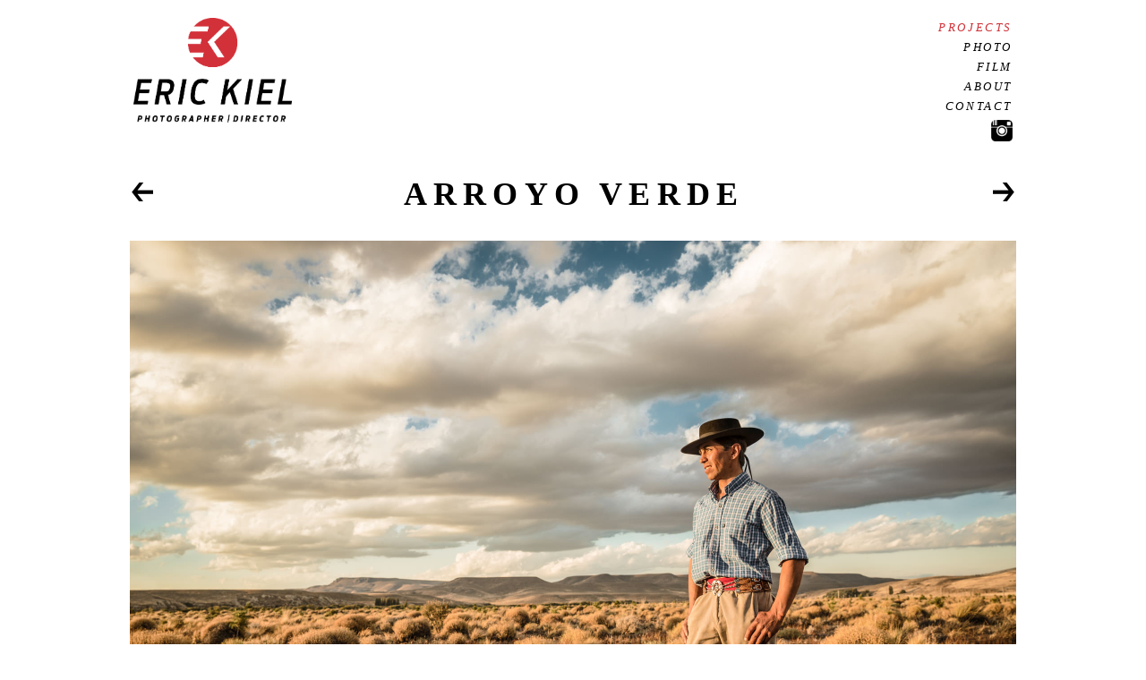

--- FILE ---
content_type: text/html; charset=UTF-8
request_url: https://kielphoto.com/projects/argentina/
body_size: 5009
content:
<!doctype html>
<html lang="en-US">
<head>
<title>Arroyo Verde | Eric Kiel</title>
<meta charset="UTF-8" />
<meta name="description" content="Eric Kiel Photography. Stills. Film. Stock." />
<meta name="keywords" content="" />
<meta name="viewport" content="width=1010"/>
<link rel="shortcut icon" href="https://kielphoto.com/wp-content/themes/kielphoto/-/img/favicon.ico"/>
<link rel="stylesheet" type="text/css" media="all" href="https://kielphoto.com/wp-content/themes/kielphoto/style.css?v=1.3" />
<!--[if IE]>
<link rel="stylesheet" media="all" href="https://kielphoto.com/wp-content/themes/kielphoto/-/css/style-ie.css" />
<![endif]-->
<!--[if lt IE 9]>
<script src="http://html5shim.googlecode.com/svn/trunk/html5.js"></script>
<![endif]-->
<script src="http://use.typekit.net/jwy4pyy.js"></script>
<script>try{Typekit.load();}catch(e){}</script>
<meta name='robots' content='max-image-preview:large' />
<link rel="alternate" type="application/rss+xml" title="Eric Kiel &raquo; Feed" href="https://kielphoto.com/feed/" />
<link rel="alternate" type="application/rss+xml" title="Eric Kiel &raquo; Comments Feed" href="https://kielphoto.com/comments/feed/" />
<script type="text/javascript">
window._wpemojiSettings = {"baseUrl":"https:\/\/s.w.org\/images\/core\/emoji\/14.0.0\/72x72\/","ext":".png","svgUrl":"https:\/\/s.w.org\/images\/core\/emoji\/14.0.0\/svg\/","svgExt":".svg","source":{"concatemoji":"https:\/\/kielphoto.com\/wp-includes\/js\/wp-emoji-release.min.js?ver=6.1.9"}};
/*! This file is auto-generated */
!function(e,a,t){var n,r,o,i=a.createElement("canvas"),p=i.getContext&&i.getContext("2d");function s(e,t){var a=String.fromCharCode,e=(p.clearRect(0,0,i.width,i.height),p.fillText(a.apply(this,e),0,0),i.toDataURL());return p.clearRect(0,0,i.width,i.height),p.fillText(a.apply(this,t),0,0),e===i.toDataURL()}function c(e){var t=a.createElement("script");t.src=e,t.defer=t.type="text/javascript",a.getElementsByTagName("head")[0].appendChild(t)}for(o=Array("flag","emoji"),t.supports={everything:!0,everythingExceptFlag:!0},r=0;r<o.length;r++)t.supports[o[r]]=function(e){if(p&&p.fillText)switch(p.textBaseline="top",p.font="600 32px Arial",e){case"flag":return s([127987,65039,8205,9895,65039],[127987,65039,8203,9895,65039])?!1:!s([55356,56826,55356,56819],[55356,56826,8203,55356,56819])&&!s([55356,57332,56128,56423,56128,56418,56128,56421,56128,56430,56128,56423,56128,56447],[55356,57332,8203,56128,56423,8203,56128,56418,8203,56128,56421,8203,56128,56430,8203,56128,56423,8203,56128,56447]);case"emoji":return!s([129777,127995,8205,129778,127999],[129777,127995,8203,129778,127999])}return!1}(o[r]),t.supports.everything=t.supports.everything&&t.supports[o[r]],"flag"!==o[r]&&(t.supports.everythingExceptFlag=t.supports.everythingExceptFlag&&t.supports[o[r]]);t.supports.everythingExceptFlag=t.supports.everythingExceptFlag&&!t.supports.flag,t.DOMReady=!1,t.readyCallback=function(){t.DOMReady=!0},t.supports.everything||(n=function(){t.readyCallback()},a.addEventListener?(a.addEventListener("DOMContentLoaded",n,!1),e.addEventListener("load",n,!1)):(e.attachEvent("onload",n),a.attachEvent("onreadystatechange",function(){"complete"===a.readyState&&t.readyCallback()})),(e=t.source||{}).concatemoji?c(e.concatemoji):e.wpemoji&&e.twemoji&&(c(e.twemoji),c(e.wpemoji)))}(window,document,window._wpemojiSettings);
</script>
<style type="text/css">
img.wp-smiley,
img.emoji {
	display: inline !important;
	border: none !important;
	box-shadow: none !important;
	height: 1em !important;
	width: 1em !important;
	margin: 0 0.07em !important;
	vertical-align: -0.1em !important;
	background: none !important;
	padding: 0 !important;
}
</style>
	<link rel='stylesheet' id='wp-block-library-css' href='https://kielphoto.com/wp-includes/css/dist/block-library/style.min.css?ver=6.1.9' type='text/css' media='all' />
<link rel='stylesheet' id='classic-theme-styles-css' href='https://kielphoto.com/wp-includes/css/classic-themes.min.css?ver=1' type='text/css' media='all' />
<style id='global-styles-inline-css' type='text/css'>
body{--wp--preset--color--black: #000000;--wp--preset--color--cyan-bluish-gray: #abb8c3;--wp--preset--color--white: #ffffff;--wp--preset--color--pale-pink: #f78da7;--wp--preset--color--vivid-red: #cf2e2e;--wp--preset--color--luminous-vivid-orange: #ff6900;--wp--preset--color--luminous-vivid-amber: #fcb900;--wp--preset--color--light-green-cyan: #7bdcb5;--wp--preset--color--vivid-green-cyan: #00d084;--wp--preset--color--pale-cyan-blue: #8ed1fc;--wp--preset--color--vivid-cyan-blue: #0693e3;--wp--preset--color--vivid-purple: #9b51e0;--wp--preset--gradient--vivid-cyan-blue-to-vivid-purple: linear-gradient(135deg,rgba(6,147,227,1) 0%,rgb(155,81,224) 100%);--wp--preset--gradient--light-green-cyan-to-vivid-green-cyan: linear-gradient(135deg,rgb(122,220,180) 0%,rgb(0,208,130) 100%);--wp--preset--gradient--luminous-vivid-amber-to-luminous-vivid-orange: linear-gradient(135deg,rgba(252,185,0,1) 0%,rgba(255,105,0,1) 100%);--wp--preset--gradient--luminous-vivid-orange-to-vivid-red: linear-gradient(135deg,rgba(255,105,0,1) 0%,rgb(207,46,46) 100%);--wp--preset--gradient--very-light-gray-to-cyan-bluish-gray: linear-gradient(135deg,rgb(238,238,238) 0%,rgb(169,184,195) 100%);--wp--preset--gradient--cool-to-warm-spectrum: linear-gradient(135deg,rgb(74,234,220) 0%,rgb(151,120,209) 20%,rgb(207,42,186) 40%,rgb(238,44,130) 60%,rgb(251,105,98) 80%,rgb(254,248,76) 100%);--wp--preset--gradient--blush-light-purple: linear-gradient(135deg,rgb(255,206,236) 0%,rgb(152,150,240) 100%);--wp--preset--gradient--blush-bordeaux: linear-gradient(135deg,rgb(254,205,165) 0%,rgb(254,45,45) 50%,rgb(107,0,62) 100%);--wp--preset--gradient--luminous-dusk: linear-gradient(135deg,rgb(255,203,112) 0%,rgb(199,81,192) 50%,rgb(65,88,208) 100%);--wp--preset--gradient--pale-ocean: linear-gradient(135deg,rgb(255,245,203) 0%,rgb(182,227,212) 50%,rgb(51,167,181) 100%);--wp--preset--gradient--electric-grass: linear-gradient(135deg,rgb(202,248,128) 0%,rgb(113,206,126) 100%);--wp--preset--gradient--midnight: linear-gradient(135deg,rgb(2,3,129) 0%,rgb(40,116,252) 100%);--wp--preset--duotone--dark-grayscale: url('#wp-duotone-dark-grayscale');--wp--preset--duotone--grayscale: url('#wp-duotone-grayscale');--wp--preset--duotone--purple-yellow: url('#wp-duotone-purple-yellow');--wp--preset--duotone--blue-red: url('#wp-duotone-blue-red');--wp--preset--duotone--midnight: url('#wp-duotone-midnight');--wp--preset--duotone--magenta-yellow: url('#wp-duotone-magenta-yellow');--wp--preset--duotone--purple-green: url('#wp-duotone-purple-green');--wp--preset--duotone--blue-orange: url('#wp-duotone-blue-orange');--wp--preset--font-size--small: 13px;--wp--preset--font-size--medium: 20px;--wp--preset--font-size--large: 36px;--wp--preset--font-size--x-large: 42px;--wp--preset--spacing--20: 0.44rem;--wp--preset--spacing--30: 0.67rem;--wp--preset--spacing--40: 1rem;--wp--preset--spacing--50: 1.5rem;--wp--preset--spacing--60: 2.25rem;--wp--preset--spacing--70: 3.38rem;--wp--preset--spacing--80: 5.06rem;}:where(.is-layout-flex){gap: 0.5em;}body .is-layout-flow > .alignleft{float: left;margin-inline-start: 0;margin-inline-end: 2em;}body .is-layout-flow > .alignright{float: right;margin-inline-start: 2em;margin-inline-end: 0;}body .is-layout-flow > .aligncenter{margin-left: auto !important;margin-right: auto !important;}body .is-layout-constrained > .alignleft{float: left;margin-inline-start: 0;margin-inline-end: 2em;}body .is-layout-constrained > .alignright{float: right;margin-inline-start: 2em;margin-inline-end: 0;}body .is-layout-constrained > .aligncenter{margin-left: auto !important;margin-right: auto !important;}body .is-layout-constrained > :where(:not(.alignleft):not(.alignright):not(.alignfull)){max-width: var(--wp--style--global--content-size);margin-left: auto !important;margin-right: auto !important;}body .is-layout-constrained > .alignwide{max-width: var(--wp--style--global--wide-size);}body .is-layout-flex{display: flex;}body .is-layout-flex{flex-wrap: wrap;align-items: center;}body .is-layout-flex > *{margin: 0;}:where(.wp-block-columns.is-layout-flex){gap: 2em;}.has-black-color{color: var(--wp--preset--color--black) !important;}.has-cyan-bluish-gray-color{color: var(--wp--preset--color--cyan-bluish-gray) !important;}.has-white-color{color: var(--wp--preset--color--white) !important;}.has-pale-pink-color{color: var(--wp--preset--color--pale-pink) !important;}.has-vivid-red-color{color: var(--wp--preset--color--vivid-red) !important;}.has-luminous-vivid-orange-color{color: var(--wp--preset--color--luminous-vivid-orange) !important;}.has-luminous-vivid-amber-color{color: var(--wp--preset--color--luminous-vivid-amber) !important;}.has-light-green-cyan-color{color: var(--wp--preset--color--light-green-cyan) !important;}.has-vivid-green-cyan-color{color: var(--wp--preset--color--vivid-green-cyan) !important;}.has-pale-cyan-blue-color{color: var(--wp--preset--color--pale-cyan-blue) !important;}.has-vivid-cyan-blue-color{color: var(--wp--preset--color--vivid-cyan-blue) !important;}.has-vivid-purple-color{color: var(--wp--preset--color--vivid-purple) !important;}.has-black-background-color{background-color: var(--wp--preset--color--black) !important;}.has-cyan-bluish-gray-background-color{background-color: var(--wp--preset--color--cyan-bluish-gray) !important;}.has-white-background-color{background-color: var(--wp--preset--color--white) !important;}.has-pale-pink-background-color{background-color: var(--wp--preset--color--pale-pink) !important;}.has-vivid-red-background-color{background-color: var(--wp--preset--color--vivid-red) !important;}.has-luminous-vivid-orange-background-color{background-color: var(--wp--preset--color--luminous-vivid-orange) !important;}.has-luminous-vivid-amber-background-color{background-color: var(--wp--preset--color--luminous-vivid-amber) !important;}.has-light-green-cyan-background-color{background-color: var(--wp--preset--color--light-green-cyan) !important;}.has-vivid-green-cyan-background-color{background-color: var(--wp--preset--color--vivid-green-cyan) !important;}.has-pale-cyan-blue-background-color{background-color: var(--wp--preset--color--pale-cyan-blue) !important;}.has-vivid-cyan-blue-background-color{background-color: var(--wp--preset--color--vivid-cyan-blue) !important;}.has-vivid-purple-background-color{background-color: var(--wp--preset--color--vivid-purple) !important;}.has-black-border-color{border-color: var(--wp--preset--color--black) !important;}.has-cyan-bluish-gray-border-color{border-color: var(--wp--preset--color--cyan-bluish-gray) !important;}.has-white-border-color{border-color: var(--wp--preset--color--white) !important;}.has-pale-pink-border-color{border-color: var(--wp--preset--color--pale-pink) !important;}.has-vivid-red-border-color{border-color: var(--wp--preset--color--vivid-red) !important;}.has-luminous-vivid-orange-border-color{border-color: var(--wp--preset--color--luminous-vivid-orange) !important;}.has-luminous-vivid-amber-border-color{border-color: var(--wp--preset--color--luminous-vivid-amber) !important;}.has-light-green-cyan-border-color{border-color: var(--wp--preset--color--light-green-cyan) !important;}.has-vivid-green-cyan-border-color{border-color: var(--wp--preset--color--vivid-green-cyan) !important;}.has-pale-cyan-blue-border-color{border-color: var(--wp--preset--color--pale-cyan-blue) !important;}.has-vivid-cyan-blue-border-color{border-color: var(--wp--preset--color--vivid-cyan-blue) !important;}.has-vivid-purple-border-color{border-color: var(--wp--preset--color--vivid-purple) !important;}.has-vivid-cyan-blue-to-vivid-purple-gradient-background{background: var(--wp--preset--gradient--vivid-cyan-blue-to-vivid-purple) !important;}.has-light-green-cyan-to-vivid-green-cyan-gradient-background{background: var(--wp--preset--gradient--light-green-cyan-to-vivid-green-cyan) !important;}.has-luminous-vivid-amber-to-luminous-vivid-orange-gradient-background{background: var(--wp--preset--gradient--luminous-vivid-amber-to-luminous-vivid-orange) !important;}.has-luminous-vivid-orange-to-vivid-red-gradient-background{background: var(--wp--preset--gradient--luminous-vivid-orange-to-vivid-red) !important;}.has-very-light-gray-to-cyan-bluish-gray-gradient-background{background: var(--wp--preset--gradient--very-light-gray-to-cyan-bluish-gray) !important;}.has-cool-to-warm-spectrum-gradient-background{background: var(--wp--preset--gradient--cool-to-warm-spectrum) !important;}.has-blush-light-purple-gradient-background{background: var(--wp--preset--gradient--blush-light-purple) !important;}.has-blush-bordeaux-gradient-background{background: var(--wp--preset--gradient--blush-bordeaux) !important;}.has-luminous-dusk-gradient-background{background: var(--wp--preset--gradient--luminous-dusk) !important;}.has-pale-ocean-gradient-background{background: var(--wp--preset--gradient--pale-ocean) !important;}.has-electric-grass-gradient-background{background: var(--wp--preset--gradient--electric-grass) !important;}.has-midnight-gradient-background{background: var(--wp--preset--gradient--midnight) !important;}.has-small-font-size{font-size: var(--wp--preset--font-size--small) !important;}.has-medium-font-size{font-size: var(--wp--preset--font-size--medium) !important;}.has-large-font-size{font-size: var(--wp--preset--font-size--large) !important;}.has-x-large-font-size{font-size: var(--wp--preset--font-size--x-large) !important;}
.wp-block-navigation a:where(:not(.wp-element-button)){color: inherit;}
:where(.wp-block-columns.is-layout-flex){gap: 2em;}
.wp-block-pullquote{font-size: 1.5em;line-height: 1.6;}
</style>
<script type='text/javascript' src='https://kielphoto.com/wp-content/plugins/wp-retina-2x/app/picturefill.min.js?ver=1675716827' id='wr2x-picturefill-js-js'></script>
<link rel="https://api.w.org/" href="https://kielphoto.com/wp-json/" /><link rel="EditURI" type="application/rsd+xml" title="RSD" href="https://kielphoto.com/xmlrpc.php?rsd" />
<link rel="wlwmanifest" type="application/wlwmanifest+xml" href="https://kielphoto.com/wp-includes/wlwmanifest.xml" />
<meta name="generator" content="WordPress 6.1.9" />
<link rel="canonical" href="https://kielphoto.com/projects/argentina/" />
<link rel='shortlink' href='https://kielphoto.com/?p=5952' />
<link rel="alternate" type="application/json+oembed" href="https://kielphoto.com/wp-json/oembed/1.0/embed?url=https%3A%2F%2Fkielphoto.com%2Fprojects%2Fargentina%2F" />
<link rel="alternate" type="text/xml+oembed" href="https://kielphoto.com/wp-json/oembed/1.0/embed?url=https%3A%2F%2Fkielphoto.com%2Fprojects%2Fargentina%2F&#038;format=xml" />
<link href="//cloud.webtype.com/css/a116ccd6-16d0-4b7f-9cfb-696beb4a459c.css" rel="stylesheet" type="text/css" />
<script>
  (function(i,s,o,g,r,a,m){i['GoogleAnalyticsObject']=r;i[r]=i[r]||function(){
  (i[r].q=i[r].q||[]).push(arguments)},i[r].l=1*new Date();a=s.createElement(o),
  m=s.getElementsByTagName(o)[0];a.async=1;a.src=g;m.parentNode.insertBefore(a,m)
  })(window,document,'script','https://www.google-analytics.com/analytics.js','ga');

  ga('create', 'UA-84443904-1', 'auto');
  ga('send', 'pageview');

</script>
<!-- Facebook Pixel Code -->
<script>
!function(f,b,e,v,n,t,s){if(f.fbq)return;n=f.fbq=function(){n.callMethod?
n.callMethod.apply(n,arguments):n.queue.push(arguments)};if(!f._fbq)f._fbq=n;
n.push=n;n.loaded=!0;n.version='2.0';n.queue=[];t=b.createElement(e);t.async=!0;
t.src=v;s=b.getElementsByTagName(e)[0];s.parentNode.insertBefore(t,s)}(window,
document,'script','https://connect.facebook.net/en_US/fbevents.js');

fbq('init', '1169411599790765');
fbq('track', "PageView");</script>
<noscript><img height="1" width="1" style="display:none"
src="https://www.facebook.com/tr?id=1169411599790765&ev=PageView&noscript=1"
/></noscript>
<!-- End Facebook Pixel Code -->
</head>
<body class="projects-template-default single single-projects postid-5952 argentina single-author singular">
	<div id="header">
		<div class="tame clear">
			<div class="left">
				<a href="https://kielphoto.com" id="logo"><img src="https://kielphoto.com/wp-content/themes/kielphoto/-/img/KIEL-LOGO.png" /></a>
			</div>
			<div class="right">
				<ul id="nav">
					<li class="projects"><a href="https://kielphoto.com">Projects</a></li>
					<li class="page_item page-item-6"><a href="https://kielphoto.com/photo/">Photo</a></li>
<li class="page_item page-item-9"><a href="https://kielphoto.com/film/">Film</a></li>
<li class="page_item page-item-5538"><a href="https://kielphoto.com/about/">About</a></li>
										<li class="contact"><a href="#">Contact</a></li>
					<li class="instagram"><a href="https://instagram.com/kielphoto/" target="_blank"><img src="https://kielphoto.com/wp-content/themes/kielphoto/-/img/instagram.png" /></a></li>
				</ul>
			</div>
		</div>
	</div>
	<div id="contact">
		<div class="shadow-top"></div>
		<div class="tame clear">
			<div class="section">
				<h4>Eric Kiel</h4>
								<p><a href="mailto:eric@kielphoto.com">eric@kielphoto.com</a></p>
																<p>Cell: 208.720.4043</p>
							</div>
			
						
						<div class="section">
				<h4>North America Film Representation</h4>
								Schofield's Flowers				
								<p><a href="mailto:scof@schofieldsflowers.com">Steve Schofield</a></p>
								
								<p></p>
								
								<p>310.721.1021</p>
								
							</div>
						
						
						
			
			<a href="#" class="close">Close</a>
		</div>
		<div class="shadow-bottom"></div>
	</div>
		
	<div id="content" class="tame clear">
		
		<div class="controls clear">
			<a href="https://kielphoto.com/projects/montana/" class="previous">Previous</a>
			<h1>Arroyo Verde</h1>
			<a href="https://kielphoto.com/projects/argentina-fishing/" class="next">Next</a>
		</div>
		
				
							<img src="https://kielphoto.com/wp-content/themes/kielphoto/-/img/blank.gif" data-src="https://kielphoto.com/wp-content/uploads/2018/02/kiel170328-1162.jpg" alt="" title="" class="project-full" />
				
		<div class="images">
															<img src="https://kielphoto.com/wp-content/themes/kielphoto/-/img/blank.gif" data-src="https://kielphoto.com/wp-content/uploads/2018/02/kielphoto_-0636.jpg" alt="" title="" width="960" height="1440" class="project-grid" style="max-height: 720px" />
																						<img src="https://kielphoto.com/wp-content/themes/kielphoto/-/img/blank.gif" data-src="https://kielphoto.com/wp-content/uploads/2018/02/kiel170328-0036.jpg" alt="" title="" width="960" height="1440" class="project-grid" style="max-height: 720px" />
																						<img src="https://kielphoto.com/wp-content/themes/kielphoto/-/img/blank.gif" data-src="https://kielphoto.com/wp-content/uploads/2018/02/kielphoto_-1199.jpg" alt="" title="" width="960" height="640" class="project-grid" style="max-height: 320px" />
																						<img src="https://kielphoto.com/wp-content/themes/kielphoto/-/img/blank.gif" data-src="https://kielphoto.com/wp-content/uploads/2018/02/kielphoto_-1707.jpg" alt="" title="" width="960" height="640" class="project-grid" style="max-height: 320px" />
																						<img src="https://kielphoto.com/wp-content/themes/kielphoto/-/img/blank.gif" data-src="https://kielphoto.com/wp-content/uploads/2018/02/kiel170328-2060.jpg" alt="" title="" width="960" height="1440" class="project-grid" style="max-height: 720px" />
																						<img src="https://kielphoto.com/wp-content/themes/kielphoto/-/img/blank.gif" data-src="https://kielphoto.com/wp-content/uploads/2018/02/kiel170328-2025.jpg" alt="" title="" width="960" height="1440" class="project-grid" style="max-height: 720px" />
																						<img src="https://kielphoto.com/wp-content/themes/kielphoto/-/img/blank.gif" data-src="https://kielphoto.com/wp-content/uploads/2018/02/kielphoto_-2046.jpg" alt="" title="" width="960" height="1440" class="project-grid" style="max-height: 720px" />
																						<img src="https://kielphoto.com/wp-content/themes/kielphoto/-/img/blank.gif" data-src="https://kielphoto.com/wp-content/uploads/2018/02/kielphoto_-1736.jpg" alt="" title="" width="960" height="1440" class="project-grid" style="max-height: 720px" />
																						<img src="https://kielphoto.com/wp-content/themes/kielphoto/-/img/blank.gif" data-src="https://kielphoto.com/wp-content/uploads/2018/02/kielphoto_-1694.jpg" alt="" title="" width="960" height="640" class="project-grid" style="max-height: 320px" />
																						<img src="https://kielphoto.com/wp-content/themes/kielphoto/-/img/blank.gif" data-src="https://kielphoto.com/wp-content/uploads/2018/02/kielphoto_-1187.jpg" alt="" title="" width="960" height="1440" class="project-grid" style="max-height: 720px" />
																						<img src="https://kielphoto.com/wp-content/themes/kielphoto/-/img/blank.gif" data-src="https://kielphoto.com/wp-content/uploads/2018/02/kielphoto_-1167.jpg" alt="" title="" width="960" height="640" class="project-grid" style="max-height: 320px" />
																						<img src="https://kielphoto.com/wp-content/themes/kielphoto/-/img/blank.gif" data-src="https://kielphoto.com/wp-content/uploads/2018/02/kielphoto_-1114.jpg" alt="" title="" width="960" height="1440" class="project-grid" style="max-height: 720px" />
												</div>
		
		<div class="controls">
			<a href="https://kielphoto.com/projects/montana/" class="previous">Previous</a>
			<a href="https://kielphoto.com/projects/argentina-fishing/" class="next">Next</a>
		</div>
		
	</div>
	
	<div id="footer">
		<div class="tame">
			<p>Copyright 2026 Eric Kiel &bull; <a href="https://kielphoto.com/feed/" target="_blank">Subscribe to RSS Feed</a></p>
		</div>
	</div>
<script src="//ajax.googleapis.com/ajax/libs/jquery/1.7.1/jquery.min.js"></script>
<script>window.jQuery || document.write('<script src="https://kielphoto.com/wp-content/themes/kielphoto/-/js/jquery-1.7.1.min.js"><\/script>')</script>
<script src="https://kielphoto.com/wp-content/themes/kielphoto/-/js/jquery.masonry.min.js"></script>
<script src="https://kielphoto.com/wp-content/themes/kielphoto/-/js/scripts.js"></script>
</body>
</html>

--- FILE ---
content_type: text/css
request_url: https://kielphoto.com/wp-content/themes/kielphoto/style.css?v=1.3
body_size: 3995
content:
/* 
Theme Name: Eric Kiel 2012
Version: 2.0
Author: 5BTech
Author URI: http://www.5btech.net
*/

/* typekit
---------------------------------------------
"proxima-nova"	Light (300)		Regular (400)	Semibold (600)	*/


/* reset
--------------------------------------------- */
html, body, div, span, applet, object, iframe,h1, h2, h3, h4, h5, h6, p, blockquote, pre,
a, abbr, acronym, address, big, cite, code,del, dfn, em, img, ins, kbd, q, s, samp,
small, strike, strong, sub, sup, tt, var,b, u, i, center,
dl, dt, dd, ol, ul, li,fieldset, form, label, legend,
table, caption, tbody, tfoot, thead, tr, th, td,
article, aside, canvas, details, embed, figure, figcaption, footer, header, hgroup, 
menu, nav, output, ruby, section, summary, time, mark, audio, video {
	margin: 0;
	padding: 0;
	border: 0;
	font-size: 100%;
	font: inherit;
	vertical-align: baseline;
}
/* HTML5 display-role reset for older browsers */
article, aside, details, figcaption, figure, 
footer, header, hgroup, menu, nav, section {
	display: block;
}
body {
	line-height: 1;
}
ol, ul {
	list-style: none;
}
blockquote, q {
	quotes: none;
}
blockquote:before, blockquote:after,
q:before, q:after {
	content: '';
	content: none;
}
table {
	border-collapse: collapse;
	border-spacing: 0;
}
em {
	font-style: italic;
	}
strong {
	font-weight: 700;
	}

/* global
--------------------------------------------- */
body {	
	font: normal 17px/24px "proxima-nova", Georgia, Times, serif;
	background: #fff;
	color: #000;
	}
a {
	outline: none;
	}
a:link,
a:visited {
	text-decoration: none;
	color: #000;
	}
a:hover {
	color: #939393;
	}
.wf-loading {
	visibility: hidden;
	}
.clear:before,
.clear:after {
    content: "";
    display: table;
	}
.clear:after {
    clear: both;
	}
.clear {
    zoom:1;
	}
::selection {
	background: #333;
	color: #E5E5E5;
	}
::-moz-selection {
	background: #333;
	color: #E5E5E5;
	}
*:focus {
	outline: none
	}
.tame {
	width: 1200px;
	margin: 0 auto;
	position: relative;
	z-index: 0;
	}

/* header
--------------------------------------------- */	
#header {
	/* height: 90px;
	line-height: 90px; */
	}
#header .left {
	width: 177px;
	float: left;
	padding-left: 4px
	}
#header .right {
	width: 740px;
	float: right;
	padding-right: 4px;
	}
#logo {
	display: block;
	/* background: transparent url(-/img/logo.png) no-repeat 0 0;
	width: 177px;
	height: 169px;
	text-indent: -9999px; */
	text-align: center;
	margin-top: 20px;
	font-family: "Antenna Cond Medium",Georgia,Times,serif;
  	font-style: italic;
  	font-weight: normal;
  	font-size: 40px;
  	text-transform: uppercase; letter-spacing: 2px; line-height: 20px
	}
#logo span { font-size: 10px; letter-spacing: 2.1px }
#logo img { padding-bottom: 14px; width: 100%; max-width: 177px }
#logo:hover {
	/* background: transparent url(-/img/logo.png) no-repeat 0 0; */
	opacity: 0.7;
	}
/* #nav {
	margin: 0 auto;
	text-align: center;
	font: 600 14px/90px "proxima-nova", Georgia, Times, serif;
	letter-spacing: .2em;
	float: right;
	} */
#nav {
    float: right;
    font-family: "Antenna Cond Medium",Georgia,Times,serif;;
  	font-style: italic;
  	font-weight: normal;
    letter-spacing: 0.2em;
    margin: 20px auto 0;
    text-align: right;
}
#nav li {
	/* display: inline;
	margin-right: 38px; */
	line-height: 22px;
	text-transform: uppercase;
	font-size: 13px;
	letter-spacing: .2em;
	}
#nav li a:link,
#nav li a:visited {
	color: #000; 
	}
#nav li.current_page_item a:link,
#nav li.current_page_item a:visited {
	/* padding-top: 30px;
	background: transparent url(-/img/camera-vertical.png) no-repeat 50% -5px; */
	color: #d03238;
	} 
#nav li a:hover,
#nav li.current_page_item a:hover,
.page-id-2 #nav li.projects a:link,
.page-id-2 #nav li.projects a:visited,
.single-projects #nav li.projects a:link,
.single-projects #nav li.projects a:visited,
.single-photo-albums #nav li.page-item-6 a:link,
.single-photo-albums #nav li.page-item-6 a:visited,
.page-id-9 #nav li.page-item-9 a:link,
.page-id-9 #nav li.page-item-9 a:visited,
.page-id-6 #nav li.page-item-6 a:link,
.page-id-6 #nav li.page-item-6 a:visited {
	color: #d03238;
	/* padding-top: 30px;
	background: transparent url(-/img/camera-vertical.png) no-repeat 50% -105px; */
	}
	
#nav li.instagram img { max-width: 24px; margin-top: 4px }
#nav li.instagram img:hover { opacity: 0.7 }
	
/* contact
--------------------------------------------- */
#contact a:link,
#contact a:visited {
	border-bottom: 1px dotted #939393;
	}
#contact {
	position: relative;
	background: #e4e4e4;
	color: #666;
	display: none;
	}
#contact .shadow-top {
	position: absolute;
	top: 0;
	height: 27px;
	width: 100%;
	background: url(-/img/shadow-down.png) repeat-x 0 0;
	opacity: 0.3;
	}
#contact .shadow-bottom {
	position: absolute;
	bottom: 0;
	height: 27px;
	width: 100%;
	background: url(-/img/shadow-up.png) repeat-x 0 0;
	opacity: 0.3;
	}
/* #contact .section {
	width: 218px;
	margin-right: 28px;
	float: left;
	padding: 40px 0;
	} */
#contact .section { width: 200px; margin-right: 8px; float: left; padding: 40px 0 }
#contact p {
	line-height: 26px;
	font-size: 15px;
	}
/* #contact .close:link,
#contact .close:visited {
	display: block;
	padding: 15px 10px 5px;
	background: #fff;
	color: #000;
	position: absolute;
	right: 0;
	top: 0;
	background: #fff url(-/img/shadow-down.png) repeat-x 0 0;
	border: none;
	font: 600 14px/32px "proxima-nova", Georgia, Times, serif;
	letter-spacing: .2em;
	text-transform: uppercase;
	}
#contact .close:hover {
	background: #939393 url(-/img/shadow-down.png) repeat-x 0 0;
	} */
#contact .close:link,
#contact .close:visited {
	display: block;
	padding: 15px 10px 5px;
	background: #000;
	color: #fff;
	position: absolute;
	right: 0;
	top: 0;
	background: #000 url(-/img/shadow-down.png) repeat-x 0 0;
	border: none;
	font: 600 14px/32px "proxima-nova", Georgia, Times, serif;
	letter-spacing: .2em;
	text-transform: uppercase;
	}
#contact .close:hover {
	background: #939393 url(-/img/shadow-down.png) repeat-x 0 0;
	}
#contact h4 {
	font: 600 14px/26px "proxima-nova", Georgia, Times, serif;
	letter-spacing: .2em;
	text-transform: uppercase;
	}

/* grid
--------------------------------------------- */
.grid {
	min-width: 990px;
	max-width: 1200px;
	margin: 30px auto 0;
	}
.grid .gridlet {
	float: left;
	width: 33.333333333%;
	position: relative;
	text-align: center;
	min-height: 330px;
	overflow: hidden;
	margin: 0;
	padding: 0;
	line-height: 0;
	color: #fff;
	}
.grid .gridlet img {
	width: 100%;
	}
.grid .gridlet .shade {
	width: 92%;
	height: 86%;
	background: transparent url(-/img/shade.png) repeat 0 0;
	position: absolute;
	top: 0;
	left: 0;
	padding: 10% 4% 5% 5%;
	display: none;
	overflow-x: hidden;
	float: left;
	}
.grid .gridlet h2 {
	text-align: center;
	font: 600 46px/58px "proxima-nova", Georgia, Times, serif;
	letter-spacing: .2em;
	text-transform: uppercase;
	}
.grid .gridlet h3 {
	text-align: center;
	font-size: 24px;
	line-height: 30px;
	/* font-style: italic; */
	margin: 30px 0 40px;
	font-weight: 400;
	}
.grid .gridlet .meta {
	position: absolute;
	top: 0;
	text-align: center;
	width: 100%;
	padding-top: 60px;
	}
.grid .gridlet a:link,
.grid .gridlet a:visited {
	display: inline-block;
	font: 600 14px/26px "proxima-nova", Georgia, Times, serif;
	letter-spacing: 1px;
	text-transform: uppercase;
	color: #000;
	padding: 10px 30px;
	margin: 0 auto;
	background: #fff;
	}
.grid .gridlet a:hover {
	background: #939393;
	color: #fff;
	}

/* single projects
--------------------------------------------- */
.single-projects #content img,
.single-projects #content iframe {
	margin-bottom: 30px;
	}
.single-projects .controls {
	position: relative;
	margin: 30px 0;
	}
.single-projects h1 {
	text-align: center;
	text-align: center;
	font: 600 36px/44px "proxima-nova", Georgia, Times, serif;
	letter-spacing: .2em;
	text-transform: uppercase;
	width: 992px;
	margin: 0 auto;
	float: left;
	}
.single-projects .controls .previous {
	width: 30px;
	height: 30px;
	background: transparent url(-/img/arrow-big-white-left.png) repeat 0 -6px;
	position: absolute;
	left: 0;
	text-indent: -9999px;
	}
.single-projects .controls .previous:hover {
	background: transparent url(-/img/arrow-big-white-left.png) repeat 0 -56px;
	}
.single-projects .controls .next {
	width: 30px;
	height: 30px;
	background: transparent url(-/img/arrow-big-white-right.png) repeat 0 -6px;
	position: absolute;
	right: 0;
	text-indent: -9999px;
	}
.single-projects .controls .next:hover {
	background: transparent url(-/img/arrow-big-white-right.png) repeat 0 -56px;
	}
	
/* photo
--------------------------------------------- */
.albums {
	width: 700px;
	margin: 20px auto 0;
	}
.album {
	margin: 40px 0;
	}
.album .left {
	width: 150px;
	margin-right: 40px;
	float: left;
	}
.album .right {
	width: 510px;
	float: right;
	font: 300 72px/100px "proxima-nova", Georgia, Times, serif;
	letter-spacing: .2em;
	text-transform: uppercase;
	}
	
/* single photo albums
--------------------------------------------- */
.single-photo-albums h1 {
	text-align: center;
	font: 600 36px/44px "proxima-nova", Georgia, Times, serif;
	letter-spacing: .2em;
	text-transform: uppercase;
	margin: 30px 0;
	}
.single-photo-albums .slideshow-wrap {
	position: relative;
	min-height: 600px;
	}
.single-photo-albums .slideshow-wrap .next {
	width: 34px;
	height: 70px;
	position: absolute;
	top: 230px;
	right: 0;
	background: transparent url(-/img/arrow-slideshow-white-right.png) no-repeat 0 0;
	text-indent: -9999px;
	}
.single-photo-albums .slideshow-wrap .next:hover {
	background: transparent url(-/img/arrow-slideshow-white-right.png) no-repeat 0 -70px;
	}
.single-photo-albums .slideshow-wrap .previous {
	width: 34px;
	height: 70px;
	position: absolute;
	top: 230px;
	left: 0;
	background: transparent url(-/img/arrow-slideshow-white-left.png) no-repeat 0 0;
	text-indent: -9999px;
	}
.single-photo-albums .slideshow-wrap .previous:hover {
	background: transparent url(-/img/arrow-slideshow-white-left.png) no-repeat 0 -70px;
	}
.single-photo-albums .slideshow {
	width: 825px;
	margin: 0 auto;
	position: relative;
	height: 550px;
	}
.single-photo-albums .slideshow > img {
	position: absolute;
	top: 0;
	display: none;
	}
.slideshow-controls {
	width: 805px;
	margin: 0 auto 50px;
	}
.slideshow-controls .slide img {
	border: 5px solid #fff;
	}
.slideshow-controls .slide:hover img,
.slideshow-controls .slide.current img {
	border: 5px solid #ddd;
	}
.single-photo-albums > h4 {
	text-align: center;
	font: 600 20px/28px "proxima-nova", Georgia, Times, serif;
	text-transform: uppercase;
	letter-spacing: .2em;
	}
	
/* film
--------------------------------------------- */
.page-id-9 h1 {
	text-align: center;
	font: 600 36px/44px "proxima-nova", Georgia, Times, serif;
	letter-spacing: .2em;
	text-transform: uppercase;
	margin: 30px 0;
	}
.page-id-9 #content {
	width: 725px;
	}
.page-id-9 h2 {
	text-align: center;
	font: 600 18px/24px "proxima-nova", Georgia, Times, serif;
	letter-spacing: .2em;
	text-transform: uppercase;
	margin: 10px 0 60px;
	}
	
/* footer
--------------------------------------------- */
#footer {
	padding: 40px 0;
	color: #939393;
	}
#footer p {
	text-align: center;
	font: 600 14px/24px "proxima-nova", Georgia, Times, serif;
	letter-spacing: .2em;
	text-transform: uppercase;
	}
#footer a:link,
#footer a:visited {
	color: #939393;
	}
#footer a:hover {
	color: #000;
	}

/* blog
--------------------------------------------- */	
body.blog {
	/* background-color: #F2F2F2; */
	color: #555;
	}
body.blog .tame, body.film .tame, body.single .tame {
	width: 990px;
	margin: 0 auto;
	position: relative;
	z-index: 0;
	}
body.blog #content a:link,
body.blog #content a:visited {
	color: #111;
	text-decoration: underline;
	}
body.blog #content a:hover {
	text-decoration: none;
	}
body.blog #logo {
	/* background: transparent url(-/img/logo.png) no-repeat 0 0; */
	}
body.blog #logo:hover {
	/* background: transparent url(-/img/logo.png) no-repeat 0 0; */
	opacity: 0.7;
	}
body.blog #nav li a:link,
body.blog #nav li a:visited {
	color: #000; 
	}
body.blog #nav li.current_page_item a:link,
body.blog #nav li.current_page_item a:visited,
.single-post #nav li.page-item-13 {
	/* padding-top: 30px;
	background: transparent url(-/img/camera-vertical.png) no-repeat 50% -205px; */
	color: #d03238;
	}
body.blog  #nav li a:hover,
body.blog  #nav li.current_page_item a:hover {
	color: #d03238;
	/* padding-top: 30px;
	background: transparent url(-/img/camera-vertical.png) no-repeat 50% -105px; */
	}
body.blog #footer p {
	color: #666;
	}
body.blog #footer a:link,
body.blog #footer a:visited {
	color: #666;
	}
body.blog #footer a:hover {
	color: #000;
	}
#blog-header {
	position: relative;
	margin: 20px 0 30px;
	padding-top: 80px;
	min-height: 261px;
	}
#blog-header img {
	position: absolute;
	top: 0;
	left: 0;
	}
#blog-header h1 {
	text-align: center;
	font: 600 108px/120px "proxima-nova", Georgia, Times, serif;
	letter-spacing: .2em;
	text-transform: uppercase;
	color: #fff;
	position: relative;
	width: 100%;
	}
#blog-header h2 {
	text-align: center;
	font: 600 26px/40px "proxima-nova", Georgia, Times, serif;
	letter-spacing: .2em;
	text-transform: uppercase;
	color: #fff;
	position: relative;
	width: 100%;
	}
body.blog #content .post h2 a:link,
body.blog #content .post h2 a:visited {
	text-decoration: none;
	border-bottom: 2px solid #000;
	}
body.blog #content .post h2 a:hover {
	text-decoration: none;
	border-bottom: none;
	}
.post {
	margin-bottom: 100px;
	}
#mc_embed_signup {
	margin-top: 20px;
	}
#mc_embed_signup input[type=email] {
	border: none;
	background: #fff;
	width: 90%;
	color: #000;
	font: 600 18px/24px "proxima-nova", Georgia, Times, serif;
	padding: 5px 5%;
	}
#mc_embed_signup input[type=submit] {
	border: none;
	background: #000;
	width: 100%;
	color: #fff;
	font: 600 14px/24px "proxima-nova", Georgia, Times, serif;
	letter-spacing: .2em;
	padding: 5px 10px;
	text-transform: uppercase;
	margin-top: 5px;
	}
#mc_embed_signup input[type=submit]:hover {
	border: none;
	background: #939393;
	color: #fff;
	cursor: pointer;
	}
.post h2,
.sidebar h3 {
	font: 700 18px/24px "proxima-nova", Georgia, Times, serif;
	letter-spacing: .2em;
	text-transform: uppercase;
	text-decoration: none;
	margin-bottom: 20px;
	}
.sidebar h3 {
	text-align: center;
	color: #000;
	border-bottom: 2px solid #000;
	width: 160px;
	margin: 50px auto 20px;
	}
.sidebar h3.social {
	margin-top: 0;
	}
.sidebar ul {
	font: 600 16px/24px "proxima-nova", Georgia, Times, serif;
	}
body.blog #content .sidebar ul li {
	margin-bottom: 10px;
	}
body.blog #content .sidebar ul li a:link,
body.blog #content .sidebar ul li a:visited {
	text-decoration: none;
	}
body.blog #content .sidebar ul li a:hover {
	color: #939393;
	}
.post img {
	max-width: 648px;
	}
.post img,
.post iframe {
	border: 10px solid #000;
	}
.post p {
	margin-bottom: 20px;
	}
#posts > .left {
	width: 648px;
	margin-right: 100px;
	float: left;
	}
#posts > .right {
	width: 232px;
	float: right;
	}
.person {
	background: #000;
	padding: 6px;
	margin-bottom: 10px;
	}
.person h4,
.person h5 {
	font: 700 14px/24px "proxima-nova", Georgia, Times, serif;
	letter-spacing: .2em;
	text-transform: uppercase;
	color: #fff;
	text-align: center;
	}
.person h4 {
	margin-bottom: 5px;
	}
.person h5 {
	font: 700 9px/14px "proxima-nova", Georgia, Times, serif;
	}
.person .left {
	float: left;
	width: 100px;
	height: 100px;
	}
.person .right {
	width: 120px;
	float: right;
	padding-top: 20px;
	}
ul.posts li a:link,
ul.posts li a:visited {
	padding-left: 35px;
	background: transparent url(-/img/icons-vertical.png) no-repeat 0 -126px;
	}
ul.posts li a:hover {
	background: transparent url(-/img/icons-vertical.png) no-repeat -30px -126px;
	}
ul.posts li span,
ul.social li span {
	background-color: #fff;
	}
ul.social li a:link,
ul.social li a:visited {
	padding-left: 35px;
	background: transparent url(-/img/icons-vertical.png) no-repeat 0 -6px;
	}
ul.social li a:hover {
	background-position-x: -30px;
	}
ul.social li a.facebook:link,
ul.social li a.facebook:visited {
	background: transparent url(-/img/icons-vertical.png) no-repeat 0 -36px;
	}
ul.social li a.facebook:hover {
	background: transparent url(-/img/icons-vertical.png) no-repeat -30px -36px;
	}
ul.social li a.linkedin:link,
ul.social li a.linkedin:visited {
	background: transparent url(-/img/icons-vertical.png) no-repeat 0 -66px;
	}
ul.social li a.linkedin:hover {
	background: transparent url(-/img/icons-vertical.png) no-repeat -30px -66px;
	}
ul.social li a.vimeo:link,
ul.social li a.vimeo:visited {
	background: transparent url(-/img/icons-vertical.png) no-repeat 0 -156px;
	}
ul.social li a.vimeo:hover {
	background: transparent url(-/img/icons-vertical.png) no-repeat -30px -156px;
	}
ul.social li a.instagram:link,
ul.social li a.instagram:visited {
	background: transparent url(-/img/icons-vertical.png) no-repeat 0 -186px;
	}
ul.social li a.instagram:hover {
	background: transparent url(-/img/icons-vertical.png) no-repeat -30px -186px;
	}
.post-controls .older-link {
	float: left;
	}
.post-controls .newer-link {
	float: right;
	}
ul.social li a.rss:hover {
	background: transparent url(-/img/icons-vertical.png) no-repeat -30px -6px;
	}
body.blog #content .post-controls a:link,
body.blog #content .post-controls a:visited {
	padding: 10px 20px;
	background: #000;
	color: #fff;
	font: 700 14px/24px "proxima-nova", Georgia, Times, serif;
	letter-spacing: .2em;
	text-transform: uppercase;
	text-decoration: none;
	}
body.blog #content .post-controls a:hover {
	background: #939393;
	}
	
body.blog #contact a:link,
body.blog #contact a:visited {
	border-bottom: 1px dotted #939393;
	color: #000;
	}
body.blog #contact a:hover {
	color: #939393;
	}
body.blog #contact {
	position: relative;
	background: #e4e4e4;
	color: #666;
	display: none;
	}
body.blog #contact .shadow-top {
	opacity: .3;
	}
body.blog #contact .shadow-bottom {
	opacity: .3;
	}
body.blog #contact .close:link,
body.blog #contact .close:visited {
	display: block;
	padding: 15px 10px 5px;
	background: #000;
	color: #fff;
	position: absolute;
	right: 0;
	top: 0;
	background: #000 url(-/img/shadow-down.png) repeat-x 0 0;
	border: none;
	font: 600 14px/32px "proxima-nova", Georgia, Times, serif;
	letter-spacing: .2em;
	text-transform: uppercase;
	}
body.blog #contact .close:hover {
	background: #939393 url(-/img/shadow-down.png) repeat-x 0 0;
	}

/* 404 --------------------------------------------- */	
.error404 h1 {
	text-align: center;
	font: 600 36px/44px "proxima-nova", Georgia, Times, serif;
	letter-spacing: .2em;
	text-transform: uppercase;
	margin: 100px 0 30px;
	}
.error404 p {
	text-align: center;
	margin-bottom: 100px;
	}
.error404 p a:link,
.error404 p a:visited {
	color: #939393;
	}
.error404 p a:hover {
	text-decoration: underline;
	}

/* Fluid Columns */
.one_half { width:48%; }
.one_third { width:30.66%; }
.two_third { width:65.33%; }
.one_fourth { width:22%; }
.three_fourth { width:74%; }
.one_fifth { width:16.8%; }
.two_fifth { width:37.6%; }
.three_fifth { width:58.4%; }
.four_fifth { width:67.2%; }
.one_sixth { width:13.33%; }
.five_sixth { width:82.67%; }
.one_half,.one_third,.two_third,.three_fourth,.one_fourth,.one_fifth,.two_fifth,.three_fifth,.four_fifth,.one_sixth,.five_sixth { position:relative; margin-right:4%; float:left; }
.last { margin-right:0 !important; clear:right; }
.clearboth { clear:both; display:block; font-size:0; height:0; line-height:0; width:100% }

.one_third img { width: 100%; display: block; max-width: 100%; height: auto }
body.page-id-5538 .about { max-width: 1200px; margin: 20px auto 0 auto; line-height: 1.75; padding: 0 10px }
body.page-id-5538 .about p { margin: 0 0 20px 0 }

.project-full { max-width: 990px }
.project-grid { max-width: 480px }
	
@media (max-width: 1024px){
	.tame { width: 990px }
	#contact .section { width: 188px; margin-right: 8px; float: left; padding: 40px 0 }
}

@media only screen and (max-width: 580px) {
 	.one_half,.one_third,.two_third,.three_fourth,.one_fourth,.one_fifth,.two_fifth,.three_fifth,.four_fifth,.one_sixth,.five_sixth { float: none; width: 100% }
 }


--- FILE ---
content_type: text/plain
request_url: https://www.google-analytics.com/j/collect?v=1&_v=j102&a=885868721&t=pageview&_s=1&dl=https%3A%2F%2Fkielphoto.com%2Fprojects%2Fargentina%2F&ul=en-us%40posix&dt=Arroyo%20Verde%20%7C%20Eric%20Kiel&sr=1280x720&vp=1280x720&_u=IEBAAEABAAAAACAAI~&jid=461497843&gjid=1614921373&cid=850497645.1768603568&tid=UA-84443904-1&_gid=1592775324.1768603568&_r=1&_slc=1&z=1221021577
body_size: -450
content:
2,cG-4LTVJCHNSW